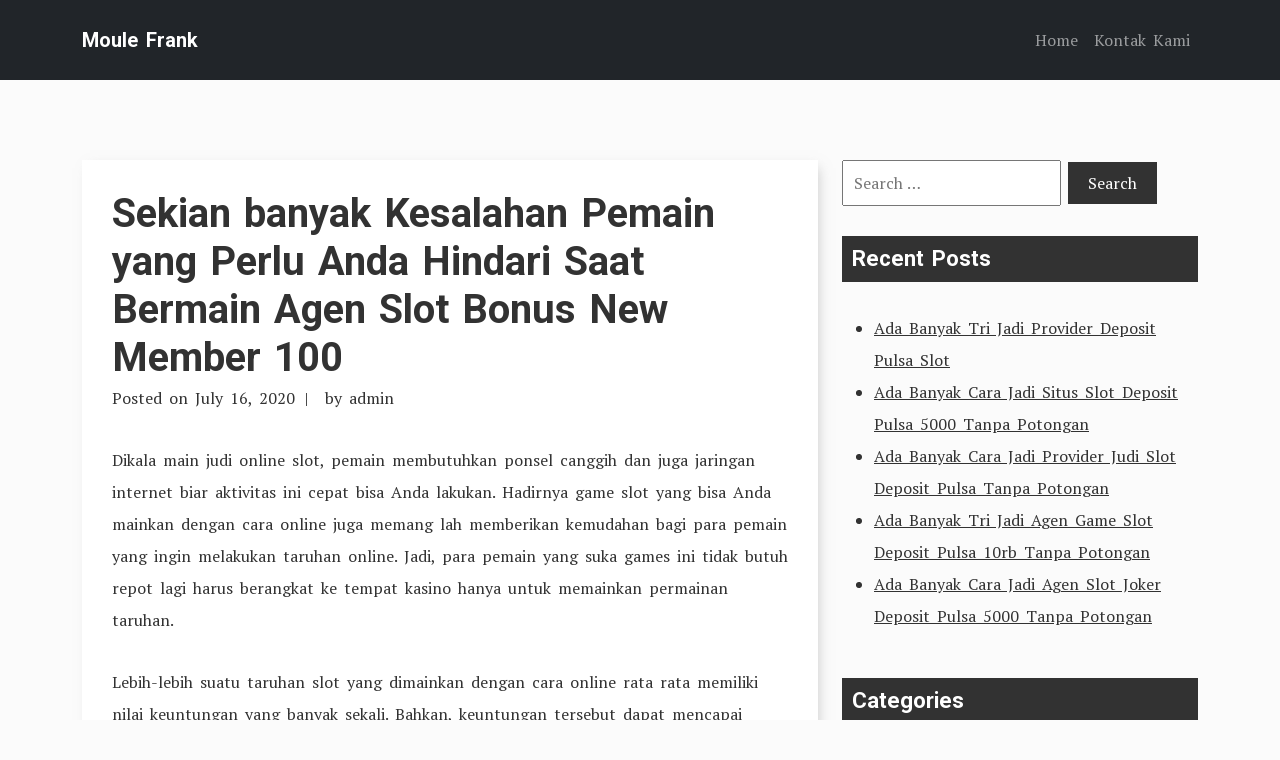

--- FILE ---
content_type: text/html; charset=UTF-8
request_url: http://moulefrank.com/sekian-banyak-kesalahan-pemain-yang-perlu-anda-hindari-saat-bermain-agen-slot-bonus-new-member-100/
body_size: 6542
content:
<!doctype html>
<html lang="en-US">
<head>
	<meta charset="UTF-8">
	<meta name="viewport" content="width=device-width, initial-scale=1">
	<link rel="profile" href="https://gmpg.org/xfn/11">

	<link rel="preconnect" href="https://fonts.googleapis.com">
    <link rel="preconnect" href="https://fonts.gstatic.com" crossorigin>

	<title>Sekian banyak Kesalahan Pemain yang Perlu Anda Hindari Saat Bermain Agen Slot Bonus New Member 100 &#8211; Moule Frank</title>
<meta name='robots' content='max-image-preview:large' />
<link rel='dns-prefetch' href='//fonts.googleapis.com' />
<link rel='dns-prefetch' href='//s.w.org' />
<link rel="alternate" type="application/rss+xml" title="Moule Frank &raquo; Feed" href="http://moulefrank.com/feed/" />
<link rel="alternate" type="application/rss+xml" title="Moule Frank &raquo; Comments Feed" href="http://moulefrank.com/comments/feed/" />
		<script type="text/javascript">
			window._wpemojiSettings = {"baseUrl":"https:\/\/s.w.org\/images\/core\/emoji\/13.0.1\/72x72\/","ext":".png","svgUrl":"https:\/\/s.w.org\/images\/core\/emoji\/13.0.1\/svg\/","svgExt":".svg","source":{"concatemoji":"http:\/\/moulefrank.com\/wp-includes\/js\/wp-emoji-release.min.js?ver=5.7.14"}};
			!function(e,a,t){var n,r,o,i=a.createElement("canvas"),p=i.getContext&&i.getContext("2d");function s(e,t){var a=String.fromCharCode;p.clearRect(0,0,i.width,i.height),p.fillText(a.apply(this,e),0,0);e=i.toDataURL();return p.clearRect(0,0,i.width,i.height),p.fillText(a.apply(this,t),0,0),e===i.toDataURL()}function c(e){var t=a.createElement("script");t.src=e,t.defer=t.type="text/javascript",a.getElementsByTagName("head")[0].appendChild(t)}for(o=Array("flag","emoji"),t.supports={everything:!0,everythingExceptFlag:!0},r=0;r<o.length;r++)t.supports[o[r]]=function(e){if(!p||!p.fillText)return!1;switch(p.textBaseline="top",p.font="600 32px Arial",e){case"flag":return s([127987,65039,8205,9895,65039],[127987,65039,8203,9895,65039])?!1:!s([55356,56826,55356,56819],[55356,56826,8203,55356,56819])&&!s([55356,57332,56128,56423,56128,56418,56128,56421,56128,56430,56128,56423,56128,56447],[55356,57332,8203,56128,56423,8203,56128,56418,8203,56128,56421,8203,56128,56430,8203,56128,56423,8203,56128,56447]);case"emoji":return!s([55357,56424,8205,55356,57212],[55357,56424,8203,55356,57212])}return!1}(o[r]),t.supports.everything=t.supports.everything&&t.supports[o[r]],"flag"!==o[r]&&(t.supports.everythingExceptFlag=t.supports.everythingExceptFlag&&t.supports[o[r]]);t.supports.everythingExceptFlag=t.supports.everythingExceptFlag&&!t.supports.flag,t.DOMReady=!1,t.readyCallback=function(){t.DOMReady=!0},t.supports.everything||(n=function(){t.readyCallback()},a.addEventListener?(a.addEventListener("DOMContentLoaded",n,!1),e.addEventListener("load",n,!1)):(e.attachEvent("onload",n),a.attachEvent("onreadystatechange",function(){"complete"===a.readyState&&t.readyCallback()})),(n=t.source||{}).concatemoji?c(n.concatemoji):n.wpemoji&&n.twemoji&&(c(n.twemoji),c(n.wpemoji)))}(window,document,window._wpemojiSettings);
		</script>
		<style type="text/css">
img.wp-smiley,
img.emoji {
	display: inline !important;
	border: none !important;
	box-shadow: none !important;
	height: 1em !important;
	width: 1em !important;
	margin: 0 .07em !important;
	vertical-align: -0.1em !important;
	background: none !important;
	padding: 0 !important;
}
</style>
	<link rel='stylesheet' id='wp-block-library-css'  href='http://moulefrank.com/wp-includes/css/dist/block-library/style.min.css?ver=5.7.14' type='text/css' media='all' />
<link rel='stylesheet' id='wp-block-library-theme-css'  href='http://moulefrank.com/wp-includes/css/dist/block-library/theme.min.css?ver=5.7.14' type='text/css' media='all' />
<link rel='stylesheet' id='contact-form-7-css'  href='http://moulefrank.com/wp-content/plugins/contact-form-7/includes/css/styles.css?ver=5.4.2' type='text/css' media='all' />
<link rel='stylesheet' id='tryvary-google-fonts-css'  href='https://fonts.googleapis.com/css?family=PT+Serif%3A400%7CRoboto%3A700&#038;display=swap' type='text/css' media='all' />
<link rel='stylesheet' id='tryvary-style-css'  href='http://moulefrank.com/wp-content/themes/tryvary/style.css?ver=1.0.0' type='text/css' media='all' />
<script type='text/javascript' src='http://moulefrank.com/wp-includes/js/jquery/jquery.min.js?ver=3.5.1' id='jquery-core-js'></script>
<script type='text/javascript' src='http://moulefrank.com/wp-includes/js/jquery/jquery-migrate.min.js?ver=3.3.2' id='jquery-migrate-js'></script>
<script type='text/javascript' src='http://moulefrank.com/wp-content/themes/tryvary/assets/js/bootstrap.bundle.min.js' id='tryvary-bootstrap-js'></script>
<link rel="https://api.w.org/" href="http://moulefrank.com/wp-json/" /><link rel="alternate" type="application/json" href="http://moulefrank.com/wp-json/wp/v2/posts/2552" /><link rel="EditURI" type="application/rsd+xml" title="RSD" href="http://moulefrank.com/xmlrpc.php?rsd" />
<link rel="wlwmanifest" type="application/wlwmanifest+xml" href="http://moulefrank.com/wp-includes/wlwmanifest.xml" /> 
<meta name="generator" content="WordPress 5.7.14" />
<link rel="canonical" href="http://moulefrank.com/sekian-banyak-kesalahan-pemain-yang-perlu-anda-hindari-saat-bermain-agen-slot-bonus-new-member-100/" />
<link rel='shortlink' href='http://moulefrank.com/?p=2552' />
<link rel="alternate" type="application/json+oembed" href="http://moulefrank.com/wp-json/oembed/1.0/embed?url=http%3A%2F%2Fmoulefrank.com%2Fsekian-banyak-kesalahan-pemain-yang-perlu-anda-hindari-saat-bermain-agen-slot-bonus-new-member-100%2F" />
<link rel="alternate" type="text/xml+oembed" href="http://moulefrank.com/wp-json/oembed/1.0/embed?url=http%3A%2F%2Fmoulefrank.com%2Fsekian-banyak-kesalahan-pemain-yang-perlu-anda-hindari-saat-bermain-agen-slot-bonus-new-member-100%2F&#038;format=xml" />
</head>

<body class="post-template-default single single-post postid-2552 single-format-standard wp-embed-responsive">
<div id="page" class="site">
	<a class="skip-link screen-reader-text" href="#primary">Skip to content</a>

	<header id="masthead" class="site-header">

		<nav class="navbar navbar-expand-lg navbar-dark bg-dark p-3">
		   	<div class="container">
			    					<a href="http://moulefrank.com/" class="navbar-brand" rel="home">Moule Frank</a>
		    	
				<!-- Brand and toggle get grouped for better mobile display -->
			    <button class="navbar-toggler" type="button" data-bs-toggle="collapse" data-bs-target="#navbarSupportedContent" aria-controls="navbarSupportedContent" aria-expanded="false" aria-label="Toggle navigation">
			      <span class="navbar-toggler-icon"></span>
			    </button>


		        <div id="navbarSupportedContent" class="collapse navbar-collapse"><ul id="menu-menu-1" class="navbar-nav ms-auto mb-2 mb-lg-0" itemscope itemtype="http://www.schema.org/SiteNavigationElement"><li  id="menu-item-16" class="menu-item menu-item-type-custom menu-item-object-custom menu-item-home menu-item-16 nav-item"><a itemprop="url" href="http://moulefrank.com/" class="nav-link"><span itemprop="name">Home</span></a></li>
<li  id="menu-item-17" class="menu-item menu-item-type-post_type menu-item-object-page menu-item-17 nav-item"><a itemprop="url" href="http://moulefrank.com/kontak-kami/" class="nav-link"><span itemprop="name">Kontak Kami</span></a></li>
</ul></div>		    </div>
		</nav>

	</header>

	<main id="primary" class="site-main">

		<div class="container">
			<div class="row">
				<div class="col-md-8">
					
<article id="post-2552" class="article-single post-2552 post type-post status-publish format-standard hentry category-judi-online tag-slot-joker-deposit-pulsa-tanpa-potongan">
	<header class="entry-header">
		<h1 class="entry-title"><a href="http://moulefrank.com/sekian-banyak-kesalahan-pemain-yang-perlu-anda-hindari-saat-bermain-agen-slot-bonus-new-member-100/" rel="bookmark">Sekian banyak Kesalahan Pemain yang Perlu Anda Hindari Saat Bermain Agen Slot Bonus New Member 100</a></h1>			<div class="entry-meta">
				<span class="posted-on">Posted on <a href="http://moulefrank.com/sekian-banyak-kesalahan-pemain-yang-perlu-anda-hindari-saat-bermain-agen-slot-bonus-new-member-100/" rel="bookmark"><time class="entry-date published updated" datetime="2020-07-16T09:08:57+00:00">July 16, 2020</time></a></span><span class="byline"> by <span class="author vcard"><a class="url fn n" href="http://moulefrank.com/author/admin/">admin</a></span></span>			</div><!-- .entry-meta -->
			</header><!-- .entry-header -->

	
	<div class="entry-content">
		<p>Dikala main judi online slot, pemain membutuhkan ponsel canggih dan juga jaringan internet biar aktivitas ini cepat bisa Anda lakukan. Hadirnya game slot yang bisa Anda mainkan dengan cara online juga memang lah memberikan kemudahan bagi para pemain yang ingin melakukan taruhan online. Jadi, para pemain yang suka games ini tidak butuh repot lagi harus berangkat ke tempat kasino hanya untuk memainkan permainan taruhan.</p>
<p>Lebih-lebih suatu taruhan slot yang dimainkan dengan cara online rata rata memiliki nilai keuntungan yang banyak sekali. Bahkan, keuntungan tersebut dapat mencapai hingga beberapa ratus juga jika Anda Memang lah menguasai permainannya dengan baik.</p>
<p>Terkecuali itu, sebagai pemain juga mesti mengetahui apa saja kesalahan dalam main-main slot yang butuh Anda hindari. Hal ini agar Anda dapat main-main dengan aman dan santai selama proses taruhannya berlangsung.</p>
<h2>Beberapa Kesalahan yang Sering Pemain Lakukan Saat Main-main Judi Slot Deposit Pulsa</h2>
<p>Apabila Anda sudah lama main game judi online slot dan belum juga memperoleh keuntungan ataupun kemenangan. Sebaiknya, serta-merta instrospeksi diri dengan cara main seperti apa yang Anda lakukan sekarang.</p>
<p>Sebab, bisa jadi hal itu karena cara main Anda memang salah atau ada sekian banyak kesalahan yang terjadi kala Anda bermain taruhan online. Nah, supaya dapat meminimalisir kesalahan yang mungkin akan Anda alami. Berikut ini ialah beberapa kesalahan yang rata-rata pemain lakukan saat main judi slot:</p>
<p>• Manajemen Waktu yang Kurang Baik<br />
Pertama kesalahan yang banyak berjalan dan rata-rata pemain lakukan ketika bermain judi online slot adalah mereka kurang memiliki manajemen waktu yang kurang baik. Jadi, jikalau Anda tidak perhitungkan waktu yang mesti dipergunakan untuk main slot, sebaiknya serta-merta ubah hal tersebut.<br />
Mengapa Sebab, tidak sedikit pemain yang akhirnya mendapatkan kerugian akibat dari mereka tidak dapat mengatur waktunya dengan baik. Padahal, manajemen waktu di sini sangat penting demi salah satu kunci bagi pemain buat meraih kemenangan main judi slot.</p>
<p>• Main-main Serakah dan Hanya Ingin Memperoleh Untung Banyak<br />
Seterusnya pemain yang main-main dengan serakah cenderung selalu ingin mendapatkan untung banyak yaitu kesalahan yang harus Anda hindari. Sikap serakah hanya akan memberikan kerugian besat bagi Anda. Padahal, kami semua berkenaan bahwasannya dalam dunia taruhan menang dan juga kalah merupakan hal yang sangat wajar dan bisa berjalan sekalipun pada pemain handal.<br />
Seandainya Anda mendapati kemenangan, Anda bisa meraih keuntungan, sedangkan jikalau kalah, maka harus menerima kekalahan tersebut dan segala konsekuensinya. Jadi, saat telah mendapati kemenangan, serentak hentikan Permainan Apalbila terus-terusan ingin untuk lebih lagi dan lagi, hal itu malah akan membuat Anda memperoleh kerguian yang tidak Anda inginkan.</p>
<p>• Betting Coba-coba<br />
Tidak jarang pemain judi online slot yang hanya melakukan taruhan dengan alasan coba-coba saja atau dengan kata lain iseng. Padahal, mereka juga mengetahui bahwasannya game ini membutuhkan Aset Namun tetap saja banyak yang masih meremehkan game judi slot.<br />
Bermai coba-coba saja. Nah, kalau Anda punya anggapan jikalau permainan ini adalah hal yang biasa atau menyepelekannya. Sehingga tidak heran jika hasilnya sulit meraih untung dalam game ini.</p>
<p>• Bermain di Website Palsu<br />
Kesalahan yang juga paling banyak pemain lakukan palagi pemain pemula saat bermain slot yaitu tidak tahu jikalau web yang mereka gunakan sebetulnya yaitu situs palsu. Bagi Anda yang tidak dapat menentukan mana situs asli, sebaiknya carilah lalu info tentang bagaiman ciri website asli atau bertanya kepada teman yang sudah biasa memainkan game judi.<br />
Kalau tidak memiliki ilmu apa-apa, lantas asal main bisa jadi Anda salah. Ujung-ujungnya malah bukan keuntungan yang Anda peroleh, tetapi rugi.</p>
	</div><!-- .entry-content -->

	<footer class="entry-footer">
		<span class="cat-links">Posted in <a href="http://moulefrank.com/category/judi-online/" rel="category tag">Judi Online</a></span><span class="tags-links">Tagged <a href="http://moulefrank.com/tag/slot-joker-deposit-pulsa-tanpa-potongan/" rel="tag">Slot Joker Deposit Pulsa Tanpa Potongan</a></span>	</footer><!-- .entry-footer -->

</article><!-- #post-2552 -->



							<div class="article-single-navigation">
								
	<nav class="navigation post-navigation" role="navigation" aria-label="Posts">
		<h2 class="screen-reader-text">Post navigation</h2>
		<div class="nav-links"><div class="nav-previous"><a href="http://moulefrank.com/beberapa-kesalahan-pemain-yang-perlu-anda-hindari-saat-main-slot-joker-deposit-pulsa-tanpa-potongan/" rel="prev"><span class="nav-subtitle">Previous Post:</span> <span class="nav-title">Beberapa Kesalahan Pemain yang Perlu Anda Hindari Saat Main Slot Joker Deposit Pulsa Tanpa Potongan</span></a></div><div class="nav-next"><a href="http://moulefrank.com/beberapa-kesalahan-pemain-yang-perlu-anda-hindari-dikala-main-slot-deposit-via-pulsa-tanpa-potongan/" rel="next"><span class="nav-subtitle">Next Post:</span> <span class="nav-title">Beberapa Kesalahan Pemain yang Perlu Anda Hindari Dikala Main Slot Deposit Via Pulsa Tanpa Potongan</span></a></div></div>
	</nav>							</div>	

											</div>
				<div class="col-md-4">
					
<aside id="secondary" class="widget-area">
	<section id="search-2" class="widget widget_search"><form role="search" method="get" class="search-form" action="http://moulefrank.com/">
				<label>
					<span class="screen-reader-text">Search for:</span>
					<input type="search" class="search-field" placeholder="Search &hellip;" value="" name="s" />
				</label>
				<input type="submit" class="search-submit" value="Search" />
			</form></section>
		<section id="recent-posts-2" class="widget widget_recent_entries">
		<h2 class="widget-title">Recent Posts</h2>
		<ul>
											<li>
					<a href="http://moulefrank.com/ada-banyak-tri-jadi-provider-deposit-pulsa-slot/">Ada Banyak Tri Jadi Provider Deposit Pulsa Slot</a>
									</li>
											<li>
					<a href="http://moulefrank.com/ada-banyak-cara-jadi-situs-slot-deposit-pulsa-5000-tanpa-potongan/">Ada Banyak Cara Jadi Situs Slot Deposit Pulsa 5000 Tanpa Potongan</a>
									</li>
											<li>
					<a href="http://moulefrank.com/ada-banyak-cara-jadi-provider-judi-slot-deposit-pulsa-tanpa-potongan/">Ada Banyak Cara Jadi Provider Judi Slot Deposit Pulsa Tanpa Potongan</a>
									</li>
											<li>
					<a href="http://moulefrank.com/ada-banyak-tri-jadi-agen-game-slot-deposit-pulsa-10rb-tanpa-potongan/">Ada Banyak Tri Jadi Agen Game Slot Deposit Pulsa 10rb Tanpa Potongan</a>
									</li>
											<li>
					<a href="http://moulefrank.com/ada-banyak-cara-jadi-agen-slot-joker-deposit-pulsa-5000-tanpa-potongan/">Ada Banyak Cara Jadi Agen Slot Joker Deposit Pulsa 5000 Tanpa Potongan</a>
									</li>
					</ul>

		</section><section id="categories-2" class="widget widget_categories"><h2 class="widget-title">Categories</h2>
			<ul>
					<li class="cat-item cat-item-5"><a href="http://moulefrank.com/category/casino-online/">Casino Online</a>
</li>
	<li class="cat-item cat-item-2"><a href="http://moulefrank.com/category/judi-online/">Judi Online</a>
</li>
	<li class="cat-item cat-item-6"><a href="http://moulefrank.com/category/judi-sbobet/">Judi Sbobet</a>
</li>
	<li class="cat-item cat-item-4"><a href="http://moulefrank.com/category/slot-online/">Slot Online</a>
</li>
			</ul>

			</section><section id="archives-2" class="widget widget_archive"><h2 class="widget-title">Archives</h2>
			<ul>
					<li><a href='http://moulefrank.com/2022/12/'>December 2022</a></li>
	<li><a href='http://moulefrank.com/2022/11/'>November 2022</a></li>
	<li><a href='http://moulefrank.com/2022/10/'>October 2022</a></li>
	<li><a href='http://moulefrank.com/2022/09/'>September 2022</a></li>
	<li><a href='http://moulefrank.com/2022/08/'>August 2022</a></li>
	<li><a href='http://moulefrank.com/2022/07/'>July 2022</a></li>
	<li><a href='http://moulefrank.com/2022/04/'>April 2022</a></li>
	<li><a href='http://moulefrank.com/2022/03/'>March 2022</a></li>
	<li><a href='http://moulefrank.com/2022/02/'>February 2022</a></li>
	<li><a href='http://moulefrank.com/2022/01/'>January 2022</a></li>
	<li><a href='http://moulefrank.com/2021/12/'>December 2021</a></li>
	<li><a href='http://moulefrank.com/2021/11/'>November 2021</a></li>
	<li><a href='http://moulefrank.com/2021/10/'>October 2021</a></li>
	<li><a href='http://moulefrank.com/2021/09/'>September 2021</a></li>
	<li><a href='http://moulefrank.com/2021/08/'>August 2021</a></li>
	<li><a href='http://moulefrank.com/2021/07/'>July 2021</a></li>
	<li><a href='http://moulefrank.com/2021/06/'>June 2021</a></li>
	<li><a href='http://moulefrank.com/2021/05/'>May 2021</a></li>
	<li><a href='http://moulefrank.com/2021/04/'>April 2021</a></li>
	<li><a href='http://moulefrank.com/2021/03/'>March 2021</a></li>
	<li><a href='http://moulefrank.com/2021/02/'>February 2021</a></li>
	<li><a href='http://moulefrank.com/2021/01/'>January 2021</a></li>
	<li><a href='http://moulefrank.com/2020/12/'>December 2020</a></li>
	<li><a href='http://moulefrank.com/2020/11/'>November 2020</a></li>
	<li><a href='http://moulefrank.com/2020/10/'>October 2020</a></li>
	<li><a href='http://moulefrank.com/2020/09/'>September 2020</a></li>
	<li><a href='http://moulefrank.com/2020/08/'>August 2020</a></li>
	<li><a href='http://moulefrank.com/2020/07/'>July 2020</a></li>
	<li><a href='http://moulefrank.com/2020/06/'>June 2020</a></li>
	<li><a href='http://moulefrank.com/2020/05/'>May 2020</a></li>
	<li><a href='http://moulefrank.com/2020/04/'>April 2020</a></li>
	<li><a href='http://moulefrank.com/2020/03/'>March 2020</a></li>
	<li><a href='http://moulefrank.com/2020/02/'>February 2020</a></li>
	<li><a href='http://moulefrank.com/2020/01/'>January 2020</a></li>
			</ul>

			</section></aside><!-- #secondary -->
				</div>
			</div>
		</div>	

	</main><!-- #main -->


	<footer id="colophon" class="site-footer bg-dark p-3 text-center">
		<div class="site-info">
			Copyright <a href="http://moulefrank.com/">moulefrank.com</a>.		</div><!-- .site-info -->
	</footer><!-- #colophon -->
</div><!-- #page -->

<script type='text/javascript' src='http://moulefrank.com/wp-includes/js/dist/vendor/wp-polyfill.min.js?ver=7.4.4' id='wp-polyfill-js'></script>
<script type='text/javascript' id='wp-polyfill-js-after'>
( 'fetch' in window ) || document.write( '<script src="http://moulefrank.com/wp-includes/js/dist/vendor/wp-polyfill-fetch.min.js?ver=3.0.0"></scr' + 'ipt>' );( document.contains ) || document.write( '<script src="http://moulefrank.com/wp-includes/js/dist/vendor/wp-polyfill-node-contains.min.js?ver=3.42.0"></scr' + 'ipt>' );( window.DOMRect ) || document.write( '<script src="http://moulefrank.com/wp-includes/js/dist/vendor/wp-polyfill-dom-rect.min.js?ver=3.42.0"></scr' + 'ipt>' );( window.URL && window.URL.prototype && window.URLSearchParams ) || document.write( '<script src="http://moulefrank.com/wp-includes/js/dist/vendor/wp-polyfill-url.min.js?ver=3.6.4"></scr' + 'ipt>' );( window.FormData && window.FormData.prototype.keys ) || document.write( '<script src="http://moulefrank.com/wp-includes/js/dist/vendor/wp-polyfill-formdata.min.js?ver=3.0.12"></scr' + 'ipt>' );( Element.prototype.matches && Element.prototype.closest ) || document.write( '<script src="http://moulefrank.com/wp-includes/js/dist/vendor/wp-polyfill-element-closest.min.js?ver=2.0.2"></scr' + 'ipt>' );( 'objectFit' in document.documentElement.style ) || document.write( '<script src="http://moulefrank.com/wp-includes/js/dist/vendor/wp-polyfill-object-fit.min.js?ver=2.3.4"></scr' + 'ipt>' );
</script>
<script type='text/javascript' id='contact-form-7-js-extra'>
/* <![CDATA[ */
var wpcf7 = {"api":{"root":"http:\/\/moulefrank.com\/wp-json\/","namespace":"contact-form-7\/v1"}};
/* ]]> */
</script>
<script type='text/javascript' src='http://moulefrank.com/wp-content/plugins/contact-form-7/includes/js/index.js?ver=5.4.2' id='contact-form-7-js'></script>
<script type='text/javascript' src='http://moulefrank.com/wp-includes/js/wp-embed.min.js?ver=5.7.14' id='wp-embed-js'></script>

<script defer src="https://static.cloudflareinsights.com/beacon.min.js/vcd15cbe7772f49c399c6a5babf22c1241717689176015" integrity="sha512-ZpsOmlRQV6y907TI0dKBHq9Md29nnaEIPlkf84rnaERnq6zvWvPUqr2ft8M1aS28oN72PdrCzSjY4U6VaAw1EQ==" data-cf-beacon='{"version":"2024.11.0","token":"ed2255cc69cb4bff8619e3eb3f68d8ba","r":1,"server_timing":{"name":{"cfCacheStatus":true,"cfEdge":true,"cfExtPri":true,"cfL4":true,"cfOrigin":true,"cfSpeedBrain":true},"location_startswith":null}}' crossorigin="anonymous"></script>
</body>
</html>
